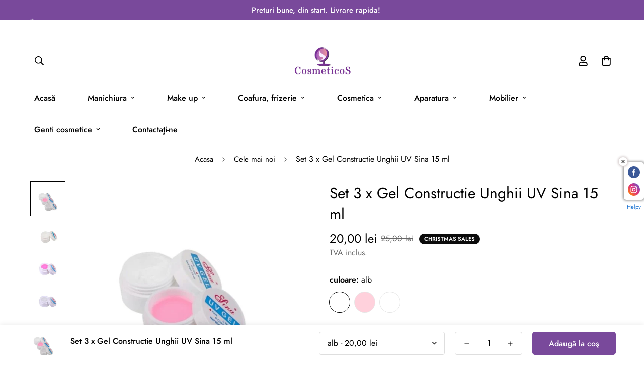

--- FILE ---
content_type: text/css
request_url: https://cosmeticos.ro/cdn/shop/t/7/assets/custom.css?v=164718432104870137141762166420
body_size: -761
content:

.prod__tag.prod__tag-sale {   background-color: #000000;    color: white; }

--- FILE ---
content_type: text/javascript; charset=utf-8
request_url: https://cosmeticos.ro/products/set-3-x-gel-constructie-unghii-uv-sina-15-ml.js
body_size: 298
content:
{"id":8673554301252,"title":"Set 3 x Gel Constructie Unghii UV Sina 15 ml","handle":"set-3-x-gel-constructie-unghii-uv-sina-15-ml","description":"\u003cp data-mce-fragment=\"1\"\u003eSet\u003cstrong data-mce-fragment=\"1\"\u003e Gel UV\u003c\/strong\u003e de constructie autonivelant SINA, special conceput pentru aplicarea unghiilor false. Cu o densitate medie, se poate folosi atat la construit cu sablon cat si la tipsuri.\u003c\/p\u003e\n\u003cp data-mce-fragment=\"1\"\u003eSetul contine:\u003c\/p\u003e\n\u003cp data-mce-fragment=\"1\"\u003e- 1 x Gel uv Alb French (white) Sina, 15 ml\u003c\/p\u003e\n\u003cp data-mce-fragment=\"1\"\u003e- 1 x Gel uv Roz (pink) Sina, 15 ml\u003c\/p\u003e\n\u003cp data-mce-fragment=\"1\"\u003e- 1 x Gel uv Transparent (Clear) Sina, 15 ml\u003c\/p\u003e","published_at":"2023-10-04T14:58:53+03:00","created_at":"2023-10-04T14:58:53+03:00","vendor":"Cosmeticos","type":"","tags":["alb","roz","Sina","transparent"],"price":2000,"price_min":2000,"price_max":2000,"available":true,"price_varies":false,"compare_at_price":2500,"compare_at_price_min":2500,"compare_at_price_max":2500,"compare_at_price_varies":false,"variants":[{"id":47168284492100,"title":"alb","option1":"alb","option2":null,"option3":null,"sku":"cosmeticos214","requires_shipping":true,"taxable":true,"featured_image":{"id":52611562406212,"product_id":8673554301252,"position":2,"created_at":"2023-10-04T14:58:53+03:00","updated_at":"2023-10-04T14:58:57+03:00","alt":null,"width":656,"height":488,"src":"https:\/\/cdn.shopify.com\/s\/files\/1\/0731\/2687\/1364\/files\/gel_uv_3in1_sina_alb_white_french_15ml_3f6f3d2b-444b-4c63-b3fb-127495e0abdf.jpg?v=1696420737","variant_ids":[47168284492100]},"available":true,"name":"Set 3 x Gel Constructie Unghii UV Sina 15 ml - alb","public_title":"alb","options":["alb"],"price":2000,"weight":0,"compare_at_price":2500,"inventory_management":"shopify","barcode":"3713572099279","featured_media":{"alt":null,"id":45427445825860,"position":2,"preview_image":{"aspect_ratio":1.344,"height":488,"width":656,"src":"https:\/\/cdn.shopify.com\/s\/files\/1\/0731\/2687\/1364\/files\/gel_uv_3in1_sina_alb_white_french_15ml_3f6f3d2b-444b-4c63-b3fb-127495e0abdf.jpg?v=1696420737"}},"requires_selling_plan":false,"selling_plan_allocations":[]},{"id":47168284524868,"title":"roz","option1":"roz","option2":null,"option3":null,"sku":"cosmeticos215","requires_shipping":true,"taxable":true,"featured_image":{"id":52611562275140,"product_id":8673554301252,"position":3,"created_at":"2023-10-04T14:58:53+03:00","updated_at":"2023-10-04T14:58:56+03:00","alt":null,"width":725,"height":566,"src":"https:\/\/cdn.shopify.com\/s\/files\/1\/0731\/2687\/1364\/files\/gel_uv_3in1_sina_pink_roz_15ml_50eef963-215b-4351-91b1-aee1a306867f.jpg?v=1696420736","variant_ids":[47168284524868]},"available":true,"name":"Set 3 x Gel Constructie Unghii UV Sina 15 ml - roz","public_title":"roz","options":["roz"],"price":2000,"weight":0,"compare_at_price":2500,"inventory_management":"shopify","barcode":"3713572099262","featured_media":{"alt":null,"id":45427445858628,"position":3,"preview_image":{"aspect_ratio":1.281,"height":566,"width":725,"src":"https:\/\/cdn.shopify.com\/s\/files\/1\/0731\/2687\/1364\/files\/gel_uv_3in1_sina_pink_roz_15ml_50eef963-215b-4351-91b1-aee1a306867f.jpg?v=1696420736"}},"requires_selling_plan":false,"selling_plan_allocations":[]},{"id":47168284557636,"title":"transparent","option1":"transparent","option2":null,"option3":null,"sku":"cosmeticos216","requires_shipping":true,"taxable":true,"featured_image":{"id":52611562340676,"product_id":8673554301252,"position":4,"created_at":"2023-10-04T14:58:53+03:00","updated_at":"2023-10-04T14:58:56+03:00","alt":null,"width":755,"height":593,"src":"https:\/\/cdn.shopify.com\/s\/files\/1\/0731\/2687\/1364\/files\/gel_uv_3in1_sina_clear_transparent_15ml_98195d6b-aab4-4663-9d58-7af891fd1d7f.jpg?v=1696420736","variant_ids":[47168284557636]},"available":true,"name":"Set 3 x Gel Constructie Unghii UV Sina 15 ml - transparent","public_title":"transparent","options":["transparent"],"price":2000,"weight":0,"compare_at_price":2500,"inventory_management":"shopify","barcode":"3713572099255","featured_media":{"alt":null,"id":45427445891396,"position":4,"preview_image":{"aspect_ratio":1.273,"height":593,"width":755,"src":"https:\/\/cdn.shopify.com\/s\/files\/1\/0731\/2687\/1364\/files\/gel_uv_3in1_sina_clear_transparent_15ml_98195d6b-aab4-4663-9d58-7af891fd1d7f.jpg?v=1696420736"}},"requires_selling_plan":false,"selling_plan_allocations":[]}],"images":["\/\/cdn.shopify.com\/s\/files\/1\/0731\/2687\/1364\/files\/gel_uv_3in1_sina_alb_white_pink_roz_clear_transparent_set_15ml.jpg?v=1696420736","\/\/cdn.shopify.com\/s\/files\/1\/0731\/2687\/1364\/files\/gel_uv_3in1_sina_alb_white_french_15ml_3f6f3d2b-444b-4c63-b3fb-127495e0abdf.jpg?v=1696420737","\/\/cdn.shopify.com\/s\/files\/1\/0731\/2687\/1364\/files\/gel_uv_3in1_sina_pink_roz_15ml_50eef963-215b-4351-91b1-aee1a306867f.jpg?v=1696420736","\/\/cdn.shopify.com\/s\/files\/1\/0731\/2687\/1364\/files\/gel_uv_3in1_sina_clear_transparent_15ml_98195d6b-aab4-4663-9d58-7af891fd1d7f.jpg?v=1696420736","\/\/cdn.shopify.com\/s\/files\/1\/0731\/2687\/1364\/files\/gel_uv_3in1_sina_alb_white_pink_roz_clear_transparent_15ml.jpg?v=1696420736"],"featured_image":"\/\/cdn.shopify.com\/s\/files\/1\/0731\/2687\/1364\/files\/gel_uv_3in1_sina_alb_white_pink_roz_clear_transparent_set_15ml.jpg?v=1696420736","options":[{"name":"culoare","position":1,"values":["alb","roz","transparent"]}],"url":"\/products\/set-3-x-gel-constructie-unghii-uv-sina-15-ml","media":[{"alt":null,"id":45427445793092,"position":1,"preview_image":{"aspect_ratio":1.011,"height":635,"width":642,"src":"https:\/\/cdn.shopify.com\/s\/files\/1\/0731\/2687\/1364\/files\/gel_uv_3in1_sina_alb_white_pink_roz_clear_transparent_set_15ml.jpg?v=1696420736"},"aspect_ratio":1.011,"height":635,"media_type":"image","src":"https:\/\/cdn.shopify.com\/s\/files\/1\/0731\/2687\/1364\/files\/gel_uv_3in1_sina_alb_white_pink_roz_clear_transparent_set_15ml.jpg?v=1696420736","width":642},{"alt":null,"id":45427445825860,"position":2,"preview_image":{"aspect_ratio":1.344,"height":488,"width":656,"src":"https:\/\/cdn.shopify.com\/s\/files\/1\/0731\/2687\/1364\/files\/gel_uv_3in1_sina_alb_white_french_15ml_3f6f3d2b-444b-4c63-b3fb-127495e0abdf.jpg?v=1696420737"},"aspect_ratio":1.344,"height":488,"media_type":"image","src":"https:\/\/cdn.shopify.com\/s\/files\/1\/0731\/2687\/1364\/files\/gel_uv_3in1_sina_alb_white_french_15ml_3f6f3d2b-444b-4c63-b3fb-127495e0abdf.jpg?v=1696420737","width":656},{"alt":null,"id":45427445858628,"position":3,"preview_image":{"aspect_ratio":1.281,"height":566,"width":725,"src":"https:\/\/cdn.shopify.com\/s\/files\/1\/0731\/2687\/1364\/files\/gel_uv_3in1_sina_pink_roz_15ml_50eef963-215b-4351-91b1-aee1a306867f.jpg?v=1696420736"},"aspect_ratio":1.281,"height":566,"media_type":"image","src":"https:\/\/cdn.shopify.com\/s\/files\/1\/0731\/2687\/1364\/files\/gel_uv_3in1_sina_pink_roz_15ml_50eef963-215b-4351-91b1-aee1a306867f.jpg?v=1696420736","width":725},{"alt":null,"id":45427445891396,"position":4,"preview_image":{"aspect_ratio":1.273,"height":593,"width":755,"src":"https:\/\/cdn.shopify.com\/s\/files\/1\/0731\/2687\/1364\/files\/gel_uv_3in1_sina_clear_transparent_15ml_98195d6b-aab4-4663-9d58-7af891fd1d7f.jpg?v=1696420736"},"aspect_ratio":1.273,"height":593,"media_type":"image","src":"https:\/\/cdn.shopify.com\/s\/files\/1\/0731\/2687\/1364\/files\/gel_uv_3in1_sina_clear_transparent_15ml_98195d6b-aab4-4663-9d58-7af891fd1d7f.jpg?v=1696420736","width":755},{"alt":null,"id":45427445924164,"position":5,"preview_image":{"aspect_ratio":1.421,"height":484,"width":688,"src":"https:\/\/cdn.shopify.com\/s\/files\/1\/0731\/2687\/1364\/files\/gel_uv_3in1_sina_alb_white_pink_roz_clear_transparent_15ml.jpg?v=1696420736"},"aspect_ratio":1.421,"height":484,"media_type":"image","src":"https:\/\/cdn.shopify.com\/s\/files\/1\/0731\/2687\/1364\/files\/gel_uv_3in1_sina_alb_white_pink_roz_clear_transparent_15ml.jpg?v=1696420736","width":688}],"requires_selling_plan":false,"selling_plan_groups":[]}

--- FILE ---
content_type: text/javascript
request_url: https://cosmeticos.ro/cdn/shop/t/7/assets/variant-picker.min.js?v=39784514654810805801762166790
body_size: 4720
content:
!(function () {
  "use strict";
  function t(e) {
    return (
      (t =
        "function" == typeof Symbol && "symbol" == typeof Symbol.iterator
          ? function (t) {
              return typeof t;
            }
          : function (t) {
              return t &&
                "function" == typeof Symbol &&
                t.constructor === Symbol &&
                t !== Symbol.prototype
                ? "symbol"
                : typeof t;
            }),
      t(e)
    );
  }
  function e(e) {
    var i = (function (e, i) {
      if ("object" !== t(e) || null === e) return e;
      var a = e[Symbol.toPrimitive];
      if (void 0 !== a) {
        var r = a.call(e, i || "default");
        if ("object" !== t(r)) return r;
        throw new TypeError("@@toPrimitive must return a primitive value.");
      }
      return ("string" === i ? String : Number)(e);
    })(e, "string");
    return "symbol" === t(i) ? i : String(i);
  }
  function i(t, i, a) {
    return (
      (i = e(i)) in t
        ? Object.defineProperty(t, i, {
            value: a,
            enumerable: !0,
            configurable: !0,
            writable: !0,
          })
        : (t[i] = a),
      t
    );
  }
  function a(t, e) {
    return (
      r(t),
      (function (t) {
        if (Array.isArray(t) && "object" == typeof t[0])
          throw new Error(t + "is not a valid array of options.");
      })(e),
      t.variants.filter(function (t) {
        return e.every(function (e, i) {
          return t.options[i] === e;
        });
      })[0] || null
    );
  }
  function r(t) {
    if ("object" != typeof t) throw new TypeError(t + " is not an object.");
    if (0 === Object.keys(t).length && t.constructor === Object)
      throw new Error(t + " is empty.");
  }
  function s(t, e) {
    if (null === e) return t;
    if ("master" === e) return n(t);
    const i = t.match(/\.(jpg|jpeg|gif|png|bmp|bitmap|tiff|tif)(\?v=\d+)?$/i);
    if (i) {
      const a = t.split(i[0]),
        r = i[0];
      return n(`${a[0]}_${e}${r}`);
    }
    return null;
  }
  function n(t) {
    return t.replace(/http(s)?:/, "");
  }
  if (!customElements.get("variant-picker")) {
    class t extends HTMLElement {
      constructor() {
        super(),
          i(this, "_getBaseUnit", () =>
            1 === this.currentVariant.unit_price_measurement.reference_value
              ? this.currentVariant.unit_price_measurement.reference_unit
              : this.currentVariant.unit_price_measurement.reference_value +
                this.currentVariant.unit_price_measurement.reference_unit
          ),
          i(this, "hideSoldOutAndUnavailableOptions", () => {
            const t = "variant-picker__option--soldout",
              e = "variant-picker__option--unavailable",
              i = this.currentVariant,
              { optionNodes: r } = this.domNodes,
              {
                productData: s,
                productData: {
                  variants: n,
                  options: { length: o },
                },
              } = this;
            r.forEach((r) => {
              const { optionPosition: d, value: l } = r.dataset,
                u = Number(d),
                c = "OPTION" === r.tagName;
              let h = [];
              if (u === o) {
                const t = Array.from(i.options);
                (t[o - 1] = l), h.push(a(s, t));
              } else
                h = n.filter(
                  (t) =>
                    t.options[u - 1] === l &&
                    t.options[u - 2] === i["option" + (u - 1)]
                );
              if (((h = h.filter(Boolean)), h.length)) {
                r.classList.remove(e), c && r.removeAttribute("disabled");
                const i = h.every((t) => !1 === t.available) ? "add" : "remove";
                r.classList[i](t);
              } else
                r.classList.add(e), c && r.setAttribute("disabled", "true");
            });
          }),
          (this.selectors = {
            container: "[data-variant-picker]",
            productInfo: ".sf-prod__info",
            error: ".prod__form-error",
            variantIdInput: '[name="id"]',
            pickerFields: ["[data-picker-field]"],
            optionNodes: [".variant-picker__option"],
            productSku: "[data-variant-sku]",
            productAvailability: "[data-availability]",
            shareUrlInput: "[data-share-url]",
            stockCountdown: ".prod__stock-countdown",
          }),
          (this.container = this.closest(this.selectors.container)),
          (this.productInfo = this.closest(this.selectors.productInfo)),
          (this.domNodes = queryDomNodes(this.selectors, this.productInfo)),
          this.setupData();
      }
      async setupData() {
        var t, e;
        let i = (window._themeProducts || {})[this.container.dataset.productId];
        (this.productId = this.container.dataset.productId),
          (this.sectionId = this.container.dataset.section),
          (this.productUrl = this.container.dataset.productUrl),
          (this.productHandle = this.container.dataset.productHandle),
          (this.section = this.container.closest(
            `[data-section-id="${this.sectionId}"]`
          )),
          (this.variantData = this.getVariantData()),
          (this.productData = Object.assign(await this.getProductJson(), i)),
          (this.enableVariantGroupImages =
            "true" === this.container.dataset.enableVariantGroupImages),
          this.enableVariantGroupImages &&
            (this.variantGroupImages = this.getVariantGroupImageData());
        const a =
          null === (t = this.section) || void 0 === t
            ? void 0
            : t.querySelector(this.selectors.variantIdInput).value;
        (this.currentVariant = this.productData.variants.find(
          (t) => t.id === Number(a)
        )),
          (this.productData.current_variant_id =
            null === (e = this.currentVariant) || void 0 === e ? void 0 : e.id),
          (this.productData.initialVariant = this.currentVariant),
          this.currentVariant &&
            (this.getDataImageVariant(this.currentVariant.id),
            this.hideSoldOutAndUnavailableOptions(),
            this.updateStockCountdownByVariant(this.currentVariant),
            this.updateButton(!this.currentVariant.available, "", !1)),
          (this.check = setInterval(() => {
            var t;
            ((this.mediaGallery =
              this.section.querySelectorAll("media-gallery")),
            this.mediaGallery) &&
              (clearInterval(this.check),
              null === (t = this.mediaGallery) ||
                void 0 === t ||
                t.forEach((t) => {
                  if ("none" !== window.getComputedStyle(t).display) {
                    var e, i, a;
                    if (
                      ((this.layout = t.layout),
                      (this.media = t),
                      "slider" === t.mediaMode)
                    )
                      (this.slides =
                        null === (i = t.slider) || void 0 === i
                          ? void 0
                          : i.slides),
                        (this.slidesNav =
                          null === (a = t.navSlider) || void 0 === a
                            ? void 0
                            : a.slides);
                    else
                      this.mediaItems = t.querySelectorAll(
                        ".sf-prod-media-item"
                      );
                    this.enableVariantGroupImages &&
                      null !== (e = this.variantGroupImages) &&
                      void 0 !== e &&
                      e.enable &&
                      this.updateMedia();
                  }
                }));
          }, 100)),
          this.initOptionSwatches(),
          this.addEventListener("change", this.onVariantChange);
      }
      onVariantChange() {
      this.getSelectedOptions();
      this.getSelectedVariant();
    //   this.updateButton(true, "", false);
      this.updatePickupAvailability();
      this.removeErrorMessage();
      if (!this.currentVariant) {
        // this.updateButton(true, "", true);
        this.setUnavailable();
      } else {
        this.getDataImageVariant(this.currentVariant.id);
        this.updateMedia();
        this.updateBrowserHistory();
        this.updateVariantInput();
        this.updateProductMeta();
        this.updatePrice();
        this.updateButton(!this.currentVariant.available, window.MinimogStrings.soldOut);
        this.hideSoldOutAndUnavailableOptions();
        this.updateStockCountdownByVariant(this.currentVariant);
      }
      window.MinimogEvents.emit(`${this.productId}__VARIANT_CHANGE`, this.currentVariant, this);
    }
      getDataImageVariant(t) {
        var e, i;
        this.variantGroupImages &&
          this.variantGroupImages.enable &&
          (this.currentVariantMedia =
            null === (e = this.variantGroupImages) ||
            void 0 === e ||
            null === (i = e.mapping.find((e) => Number(e.id) === t)) ||
            void 0 === i
              ? void 0
              : i.media);
      }
      getProductJson() {
        return fetch(this.productUrl + ".js").then(function (t) {
          return t.json();
        });
      }
      getSelectedVariant() {
        let t = a(this.productData, this.options),
          e = [...this.options];
        var i;
        t ||
          (e.pop(),
          (t = a(this.productData, e)),
          t || (e.pop(), (t = a(this.productData, e))),
          (this.options = [
            ...(null === (i = t) || void 0 === i ? void 0 : i.options),
          ]),
          this.updateSelectedOptions());
        this.currentVariant = t;
      }
      getSelectedOptions() {
        const t = Array.from(this.querySelectorAll("[data-picker-field]"));
        this.options = t.map((t) => {
          var e, i;
          return "radio" === t.dataset.pickerField
            ? null ===
                (e = Array.from(t.querySelectorAll("input")).find(
                  (t) => t.checked
                )) || void 0 === e
              ? void 0
              : e.value
            : null === (i = t.querySelector("select")) || void 0 === i
            ? void 0
            : i.value;
        });
      }
      updateSelectedOptions() {
        this.domNodes.pickerFields.forEach((t, e) => {
          if (t.dataset.selectedValue !== this.options[e]) {
            const i = t.querySelector(`input[value="${this.options[e]}"]`);
            i && ((i.checked = !0), t.updateSelectedValue());
          }
        });
      }
      updateMedia() {
        var t, e, i;
        if (!this.currentVariant) return;
        let a = [],
          r = [],
          s = 0,
          n = 0,
          o = 0,
          d = 0;
        if (this.variantGroupImages && this.variantGroupImages.enable)
          if ("slider" === this.media.mediaMode) {
            var l, u, c, h, p, v, m, f, y, g;
            null === (l = this.slides) ||
              void 0 === l ||
              l.forEach((t) => {
                var e;
                const i =
                  null === (e = t.querySelector("[data-media-id]")) ||
                  void 0 === e
                    ? void 0
                    : e.dataset.mediaId;
                this.currentVariantMedia.length > 0
                  ? (this.currentVariantMedia.includes(i) &&
                      ((t.dataset.swiperSlideIndex = s++),
                      (t.dataset.index = n++),
                      "0" === t.dataset.swiperSlideIndex &&
                        t.classList.add("swiper-slide-active"),
                      a.push(t)),
                    t.classList.contains("media-type-image") ||
                      ((t.dataset.swiperSlideIndex = s++),
                      (t.dataset.index = n++),
                      a.push(t)))
                  : ((t.dataset.swiperSlideIndex = s++),
                    (t.dataset.index = n++),
                    a.push(t));
              }),
              null === (u = this.media.slider) ||
                void 0 === u ||
                u.removeAllSlides(),
              null === (c = this.media.slider) ||
                void 0 === c ||
                c.appendSlide(a),
              null === (h = this.media.slider) ||
                void 0 === h ||
                h.slideToLoop(0),
              null === (p = this.media) ||
                void 0 === p ||
                p.handleSlideChange(),
              null === (v = this.slidesNav) ||
                void 0 === v ||
                v.forEach((t) => {
                  var e;
                  const i =
                    null === (e = t.querySelector("[data-media-id]")) ||
                    void 0 === e
                      ? void 0
                      : e.dataset.mediaId;
                  this.currentVariantMedia.length > 0
                    ? (this.currentVariantMedia.includes(i) &&
                        ((t.dataset.swiperSlideIndex = o++),
                        (t.dataset.index = d++),
                        "0" === t.dataset.swiperSlideIndex &&
                          t.classList.add("swiper-slide-thumb-active"),
                        r.push(t)),
                      t.classList.contains("media-type-image") ||
                        ((t.dataset.swiperSlideIndex = o++),
                        (t.dataset.index = d++),
                        r.push(t)))
                    : ((t.dataset.swiperSlideIndex = o++),
                      (t.dataset.index = d++),
                      t.classList.remove("swiper-slide-thumb-active"),
                      "0" === t.dataset.swiperSlideIndex &&
                        t.classList.add("swiper-slide-thumb-active"),
                      r.push(t));
                }),
              null === (m = this.media.navSlider) ||
                void 0 === m ||
                m.removeAllSlides(),
              null === (f = this.media.navSlider) ||
                void 0 === f ||
                f.appendSlide(r),
              null === (y = this.media.navSlider) ||
                void 0 === y ||
                y.slideToLoop(0),
              null === (g = this.media) ||
                void 0 === g ||
                g.removeAttribute("data-media-loading"),
              (this.media.firstElementChild.style.opacity = 1);
          } else {
            var S, b;
            let t = 0;
            const e =
              null === (S = this.media) || void 0 === S
                ? void 0
                : S.querySelector(".sf__product-media-lists");
            null === (b = this.mediaItems) ||
              void 0 === b ||
              b.forEach((i) => {
                var r;
                const s =
                  null === (r = i.querySelector("[data-media-id]")) ||
                  void 0 === r
                    ? void 0
                    : r.dataset.mediaId;
                this.currentVariantMedia.length > 0
                  ? (this.currentVariantMedia.includes(s) &&
                      ((i.dataset.index = t++), a.push(i)),
                    i.classList.contains("media-type-image") ||
                      ((i.dataset.index = t++), a.push(i)))
                  : ((i.dataset.index = t++), a.push(i)),
                  (e.innerHTML = ""),
                  a.forEach((t) => {
                    if ("layout-2" == this.layout) {
                      t.classList.remove("col-span-2");
                      0 == t.dataset.index % 3 && t.classList.add("col-span-2");
                    }
                    e.append(t);
                  });
              }),
              this.media.removeAttribute("data-media-loading"),
              (this.media.firstElementChild.style.opacity = 1);
          }
        else {
          var V, I, w;
          parseInt(
            null == this ||
              null === (V = this.media) ||
              void 0 === V ||
              null === (I = V.dataset) ||
              void 0 === I
              ? void 0
              : I.mediaSize
          ) > 0 &&
            (null === (w = this.media) ||
              void 0 === w ||
              w.setActiveMedia(this.currentVariant));
        }
        let _ = [];
        var k, E;
        (null === (t = this.currentVariantMedia) || void 0 === t
          ? void 0
          : t.length) > 0
          ? (this.currentVariantMedia.forEach((t) => {
              var e, i;
              _.push(
                null === (e = this.media) ||
                  void 0 === e ||
                  null === (i = e.productData) ||
                  void 0 === i
                  ? void 0
                  : i.media.find((e) => e.id === Number(t))
              );
            }),
            null === (k = this.media) ||
              void 0 === k ||
              null === (E = k.productData) ||
              void 0 === E ||
              E.media.forEach((t) => {
                "image" !== t.media_type && _.push(t);
              }))
          : this.media &&
            this.media.productData &&
            (_ = this.media.productData.media);
        null === (e = this.media) ||
          void 0 === e ||
          e.initLightbox(_.sort((t, e) => t.position - e.position)),
          null === (i = this.media) || void 0 === i || i.addEventToMainMedias();
      }
      updateBrowserHistory() {
        this.currentVariant &&
          "false" !== this.dataset.updateUrl &&
          window.history.replaceState(
            {},
            "",
            `${this.productUrl}?variant=${this.currentVariant.id}`
          );
      }
      updateVariantInput() {
        document
          .querySelectorAll(
            `#product-form-${this.sectionId}, #product-form-installment`
          )
          .forEach((t) => {
            const e = t.querySelector(this.selectors.variantIdInput);
            (e.value = this.currentVariant.id),
              e.dispatchEvent(new Event("change", { bubbles: !0 }));
          });
      }
      updatePickupAvailability() {
        var t;
        const e =
          null === (t = this.section) || void 0 === t
            ? void 0
            : t.querySelector("pickup-availability");
        e &&
          (this.currentVariant && this.currentVariant.available
            ? e.fetchAvailability(this.currentVariant.id)
            : (e.removeAttribute("available"), (e.innerHTML = "")));
      }
      removeErrorMessage() {
        const t = this.closest("section");
        if (!t) return;
        const e = t.querySelector("product-form");
        e && e.handleErrorMessage();
      }
      updatePrice() {
        const t = "f-price--on-sale",
          e = "f-price--sold-out",
          i = window.MinimogSettings.money_format,
          {
            priceWrapper: a,
            salePrice: r,
            unitPrice: s,
            compareAtPrice: n,
            saleBadge: o,
            saleAmount: d,
          } = queryDomNodes(
            {
              priceWrapper: ".f-price",
              salePrice: ".f-price-item--sale",
              compareAtPrice: [".f-price-item--regular"],
              unitPrice: ".f-price__unit",
              saleBadge: ".f-price__badge-sale",
              saleAmount: "[data-saved-price]",
            },
            this.productInfo
          ),
          {
            compare_at_price: l,
            price: u,
            unit_price_measurement: c,
          } = this.currentVariant,
          h = l && l > u,
          p = !this.currentVariant.available;
        if (
          (h
            ? null == a || a.classList.add(t)
            : null == a || a.classList.remove(t),
          p
            ? null == a || a.classList.add(e)
            : null == a || a.classList.remove(e),
          a && a.classList.remove("visibility-hidden"),
          r && (r.innerHTML = formatMoney(u, i)),
          null != n && n.length && l > u
            ? n.forEach((t) => (t.innerHTML = formatMoney(l, i)))
            : n.forEach((t) => (t.innerHTML = formatMoney(u, i))),
          o && l > u)
        ) {
          let t;
          const e = (100 * (l - u)) / l;
          (t = Math.round(e) + "%"), (d.textContent = t);
        }
        if (c && s) {
          s.classList.remove("f-hidden");
          const t = `<span>${formatMoney(
            this.currentVariant.unit_price,
            i
          )}</span>/<span data-unit-price-base-unit>${this._getBaseUnit()}</span>`;
          s.innerHTML = t;
        } else null == s || s.classList.add("f-hidden");
      }
      updateButton() {
        let t =
            !(arguments.length > 0 && void 0 !== arguments[0]) || arguments[0],
          e = arguments.length > 1 ? arguments[1] : void 0;
        const i = document.querySelectorAll(`.product-form-${this.sectionId}`);
        i &&
          i.forEach((i) => {
            const a = i.querySelector('[name="add"]'),
              r = i.querySelector(".prod__dynamic_checkout"),
              s = i.querySelector('[name="add"] > span.atc-text'),
              n = i.dataset.preorder;
            var o, d, l, u;
            a &&
              (t
                ? (a.setAttribute("disabled", "disabled"),
                  a.classList.add("disabled"),
                  null == r ||
                    null === (o = r.classList) ||
                    void 0 === o ||
                    null === (d = o.add) ||
                    void 0 === d ||
                    d.call(o, "disabled"),
                  e && (s.textContent = e))
                : (a.removeAttribute("disabled"),
                  a.classList.remove("disabled"),
                  null == r ||
                    null === (l = r.classList) ||
                    void 0 === l ||
                    null === (u = l.remove) ||
                    void 0 === u ||
                    u.call(l, "disabled"),
                  (s.textContent =
                    "true" === n
                      ? window.MinimogStrings.preorder
                      : window.MinimogStrings.addToCart)));
          });
      }
      updateProductMeta() {
        var t, e;
        const { available: i, sku: a, noSku: r } = this.currentVariant,
          { inStock: s, outOfStock: n } = window.MinimogStrings,
          o =
            null === (t = this.section) || void 0 === t
              ? void 0
              : t.querySelector(this.selectors.productAvailability),
          d =
            null === (e = this.section) || void 0 === e
              ? void 0
              : e.querySelector(this.selectors.productSku);
        if ((d && (d.textContent = a || r), o)) {
          const t = i ? "remove" : "add";
          (o.innerText = i ? s : n),
            o.classList[t]("prod__availability--outofstock");
        }
      }
      setUnavailable() {
        const t = document.getElementById(`product-form-${this.sectionId}`),
          e = t.querySelector('[name="add"]'),
          i = t.querySelector('[name="add"] > span.atc-text'),
          a = this.section.querySelector(".f-price");
        e &&
          ((i.textContent = window.MinimogStrings.unavailable),
          a && a.classList.add("visibility-hidden"));
      }
      updateStockCountdownByVariant(t) {
        const { stockCountdown: e } = this.domNodes;
        if (e) {
          var i, a;
          const r = t.available ? "remove" : "add";
          if (
            (null == e ||
              null === (i = e.classList) ||
              void 0 === i ||
              null === (a = i[r]) ||
              void 0 === a ||
              a.call(i, "hidden"),
            "use_quantity" === e.dataset.countdownType)
          ) {
            const i = e.querySelector("[data-countdown-number]");
            i &&
              (i.textContent =
                t.inventory_quantity > 0
                  ? t.inventory_quantity
                  : t.id.toString().split("")[13] - -1);
          }
        }
      }
      getVariantData() {
        return (
          (this.variantData =
            this.variantData ||
            JSON.parse(
              this.container.querySelector(
                '#productVariants[type="application/json"]'
              ).textContent
            )),
          this.variantData
        );
      }
      getVariantGroupImageData() {
        return (
          (this.variantGroupImages =
            this.variantGroupImages ||
            JSON.parse(
              this.container.querySelector(
                '#variantGroup[type="application/json"]'
              ).textContent
            )),
          this.variantGroupImages
        );
      }
      initOptionSwatches() {
        const { _colorSwatches: t = [], _imageSwatches: e = [] } =
          window.MinimogSettings;
        this.domNodes.optionNodes.forEach((i) => {
          var a, r, n, o, d;
          const {
              optionType: l,
              optionPosition: u,
              value: c,
            } = null == i ? void 0 : i.dataset,
            h = null == c ? void 0 : c.toLowerCase(),
            p = this.variantData.find((t) => t[`option${u}`] === c),
            v =
              null != p &&
              null !== (a = p.featured_image) &&
              void 0 !== a &&
              a.src
                ? s(
                    null == p || null === (r = p.featured_image) || void 0 === r
                      ? void 0
                      : r.src,
                    "100x"
                  )
                : "",
            m =
              null === (n = e.find((t) => t.key === h)) || void 0 === n
                ? void 0
                : n.value,
            f =
              null === (o = t.find((t) => t.key === h)) || void 0 === o
                ? void 0
                : o.value;
          switch (
            ((v || m) &&
              (null === (d = i.querySelector("label")) ||
                void 0 === d ||
                d.classList.add("has-bg-img")),
            l)
          ) {
            case "default":
              i.querySelector("label").style.backgroundImage = `url(${
                m || v || ""
              })`;
              break;
            case "image":
              i.querySelector("label").style.backgroundImage = `url(${
                v || m || ""
              })`;
              break;
            case "color":
              (i.querySelector("label").style.backgroundColor = f || h),
                m &&
                  (i.querySelector(
                    "label"
                  ).style.backgroundImage = `url(${m})`);
          }
        });
      }
    }
    customElements.define("variant-picker", t);
  }
  if (!customElements.get("variant-button")) {
    class t extends HTMLElement {
      constructor() {
        super(),
          (this.selectedSpan = this.querySelector(".selected-value")),
          this.addEventListener("change", this.updateSelectedValue);
      }
      updateSelectedValue() {
        (this.value = Array.from(this.querySelectorAll("input")).find(
          (t) => t.checked
        ).value),
          this.setAttribute("data-selected-value", this.value),
          this.selectedSpan && (this.selectedSpan.textContent = this.value);
      }
    }
    if (
      (customElements.define("variant-button", t),
      !customElements.get("variant-select"))
    ) {
      class e extends t {
        constructor() {
          super();
        }
        updateSelectedValue() {
          (this.value = this.querySelector("select").value),
            this.setAttribute("data-selected-value", this.value),
            this.selectedSpan && (this.selectedSpan.textContent = this.value);
        }
      }
      customElements.define("variant-select", e);
    }
    if (!customElements.get("variant-image")) {
      class e extends t {
        constructor() {
          super();
        }
      }
      customElements.define("variant-image", e);
    }
    if (!customElements.get("variant-color")) {
      class e extends t {
        constructor() {
          super();
        }
      }
      customElements.define("variant-color", e);
    }
  }
})();


--- FILE ---
content_type: text/javascript; charset=utf-8
request_url: https://cosmeticos.ro/products/set-3-x-gel-constructie-unghii-uv-sina-15-ml.js
body_size: 906
content:
{"id":8673554301252,"title":"Set 3 x Gel Constructie Unghii UV Sina 15 ml","handle":"set-3-x-gel-constructie-unghii-uv-sina-15-ml","description":"\u003cp data-mce-fragment=\"1\"\u003eSet\u003cstrong data-mce-fragment=\"1\"\u003e Gel UV\u003c\/strong\u003e de constructie autonivelant SINA, special conceput pentru aplicarea unghiilor false. Cu o densitate medie, se poate folosi atat la construit cu sablon cat si la tipsuri.\u003c\/p\u003e\n\u003cp data-mce-fragment=\"1\"\u003eSetul contine:\u003c\/p\u003e\n\u003cp data-mce-fragment=\"1\"\u003e- 1 x Gel uv Alb French (white) Sina, 15 ml\u003c\/p\u003e\n\u003cp data-mce-fragment=\"1\"\u003e- 1 x Gel uv Roz (pink) Sina, 15 ml\u003c\/p\u003e\n\u003cp data-mce-fragment=\"1\"\u003e- 1 x Gel uv Transparent (Clear) Sina, 15 ml\u003c\/p\u003e","published_at":"2023-10-04T14:58:53+03:00","created_at":"2023-10-04T14:58:53+03:00","vendor":"Cosmeticos","type":"","tags":["alb","roz","Sina","transparent"],"price":2000,"price_min":2000,"price_max":2000,"available":true,"price_varies":false,"compare_at_price":2500,"compare_at_price_min":2500,"compare_at_price_max":2500,"compare_at_price_varies":false,"variants":[{"id":47168284492100,"title":"alb","option1":"alb","option2":null,"option3":null,"sku":"cosmeticos214","requires_shipping":true,"taxable":true,"featured_image":{"id":52611562406212,"product_id":8673554301252,"position":2,"created_at":"2023-10-04T14:58:53+03:00","updated_at":"2023-10-04T14:58:57+03:00","alt":null,"width":656,"height":488,"src":"https:\/\/cdn.shopify.com\/s\/files\/1\/0731\/2687\/1364\/files\/gel_uv_3in1_sina_alb_white_french_15ml_3f6f3d2b-444b-4c63-b3fb-127495e0abdf.jpg?v=1696420737","variant_ids":[47168284492100]},"available":true,"name":"Set 3 x Gel Constructie Unghii UV Sina 15 ml - alb","public_title":"alb","options":["alb"],"price":2000,"weight":0,"compare_at_price":2500,"inventory_management":"shopify","barcode":"3713572099279","featured_media":{"alt":null,"id":45427445825860,"position":2,"preview_image":{"aspect_ratio":1.344,"height":488,"width":656,"src":"https:\/\/cdn.shopify.com\/s\/files\/1\/0731\/2687\/1364\/files\/gel_uv_3in1_sina_alb_white_french_15ml_3f6f3d2b-444b-4c63-b3fb-127495e0abdf.jpg?v=1696420737"}},"requires_selling_plan":false,"selling_plan_allocations":[]},{"id":47168284524868,"title":"roz","option1":"roz","option2":null,"option3":null,"sku":"cosmeticos215","requires_shipping":true,"taxable":true,"featured_image":{"id":52611562275140,"product_id":8673554301252,"position":3,"created_at":"2023-10-04T14:58:53+03:00","updated_at":"2023-10-04T14:58:56+03:00","alt":null,"width":725,"height":566,"src":"https:\/\/cdn.shopify.com\/s\/files\/1\/0731\/2687\/1364\/files\/gel_uv_3in1_sina_pink_roz_15ml_50eef963-215b-4351-91b1-aee1a306867f.jpg?v=1696420736","variant_ids":[47168284524868]},"available":true,"name":"Set 3 x Gel Constructie Unghii UV Sina 15 ml - roz","public_title":"roz","options":["roz"],"price":2000,"weight":0,"compare_at_price":2500,"inventory_management":"shopify","barcode":"3713572099262","featured_media":{"alt":null,"id":45427445858628,"position":3,"preview_image":{"aspect_ratio":1.281,"height":566,"width":725,"src":"https:\/\/cdn.shopify.com\/s\/files\/1\/0731\/2687\/1364\/files\/gel_uv_3in1_sina_pink_roz_15ml_50eef963-215b-4351-91b1-aee1a306867f.jpg?v=1696420736"}},"requires_selling_plan":false,"selling_plan_allocations":[]},{"id":47168284557636,"title":"transparent","option1":"transparent","option2":null,"option3":null,"sku":"cosmeticos216","requires_shipping":true,"taxable":true,"featured_image":{"id":52611562340676,"product_id":8673554301252,"position":4,"created_at":"2023-10-04T14:58:53+03:00","updated_at":"2023-10-04T14:58:56+03:00","alt":null,"width":755,"height":593,"src":"https:\/\/cdn.shopify.com\/s\/files\/1\/0731\/2687\/1364\/files\/gel_uv_3in1_sina_clear_transparent_15ml_98195d6b-aab4-4663-9d58-7af891fd1d7f.jpg?v=1696420736","variant_ids":[47168284557636]},"available":true,"name":"Set 3 x Gel Constructie Unghii UV Sina 15 ml - transparent","public_title":"transparent","options":["transparent"],"price":2000,"weight":0,"compare_at_price":2500,"inventory_management":"shopify","barcode":"3713572099255","featured_media":{"alt":null,"id":45427445891396,"position":4,"preview_image":{"aspect_ratio":1.273,"height":593,"width":755,"src":"https:\/\/cdn.shopify.com\/s\/files\/1\/0731\/2687\/1364\/files\/gel_uv_3in1_sina_clear_transparent_15ml_98195d6b-aab4-4663-9d58-7af891fd1d7f.jpg?v=1696420736"}},"requires_selling_plan":false,"selling_plan_allocations":[]}],"images":["\/\/cdn.shopify.com\/s\/files\/1\/0731\/2687\/1364\/files\/gel_uv_3in1_sina_alb_white_pink_roz_clear_transparent_set_15ml.jpg?v=1696420736","\/\/cdn.shopify.com\/s\/files\/1\/0731\/2687\/1364\/files\/gel_uv_3in1_sina_alb_white_french_15ml_3f6f3d2b-444b-4c63-b3fb-127495e0abdf.jpg?v=1696420737","\/\/cdn.shopify.com\/s\/files\/1\/0731\/2687\/1364\/files\/gel_uv_3in1_sina_pink_roz_15ml_50eef963-215b-4351-91b1-aee1a306867f.jpg?v=1696420736","\/\/cdn.shopify.com\/s\/files\/1\/0731\/2687\/1364\/files\/gel_uv_3in1_sina_clear_transparent_15ml_98195d6b-aab4-4663-9d58-7af891fd1d7f.jpg?v=1696420736","\/\/cdn.shopify.com\/s\/files\/1\/0731\/2687\/1364\/files\/gel_uv_3in1_sina_alb_white_pink_roz_clear_transparent_15ml.jpg?v=1696420736"],"featured_image":"\/\/cdn.shopify.com\/s\/files\/1\/0731\/2687\/1364\/files\/gel_uv_3in1_sina_alb_white_pink_roz_clear_transparent_set_15ml.jpg?v=1696420736","options":[{"name":"culoare","position":1,"values":["alb","roz","transparent"]}],"url":"\/products\/set-3-x-gel-constructie-unghii-uv-sina-15-ml","media":[{"alt":null,"id":45427445793092,"position":1,"preview_image":{"aspect_ratio":1.011,"height":635,"width":642,"src":"https:\/\/cdn.shopify.com\/s\/files\/1\/0731\/2687\/1364\/files\/gel_uv_3in1_sina_alb_white_pink_roz_clear_transparent_set_15ml.jpg?v=1696420736"},"aspect_ratio":1.011,"height":635,"media_type":"image","src":"https:\/\/cdn.shopify.com\/s\/files\/1\/0731\/2687\/1364\/files\/gel_uv_3in1_sina_alb_white_pink_roz_clear_transparent_set_15ml.jpg?v=1696420736","width":642},{"alt":null,"id":45427445825860,"position":2,"preview_image":{"aspect_ratio":1.344,"height":488,"width":656,"src":"https:\/\/cdn.shopify.com\/s\/files\/1\/0731\/2687\/1364\/files\/gel_uv_3in1_sina_alb_white_french_15ml_3f6f3d2b-444b-4c63-b3fb-127495e0abdf.jpg?v=1696420737"},"aspect_ratio":1.344,"height":488,"media_type":"image","src":"https:\/\/cdn.shopify.com\/s\/files\/1\/0731\/2687\/1364\/files\/gel_uv_3in1_sina_alb_white_french_15ml_3f6f3d2b-444b-4c63-b3fb-127495e0abdf.jpg?v=1696420737","width":656},{"alt":null,"id":45427445858628,"position":3,"preview_image":{"aspect_ratio":1.281,"height":566,"width":725,"src":"https:\/\/cdn.shopify.com\/s\/files\/1\/0731\/2687\/1364\/files\/gel_uv_3in1_sina_pink_roz_15ml_50eef963-215b-4351-91b1-aee1a306867f.jpg?v=1696420736"},"aspect_ratio":1.281,"height":566,"media_type":"image","src":"https:\/\/cdn.shopify.com\/s\/files\/1\/0731\/2687\/1364\/files\/gel_uv_3in1_sina_pink_roz_15ml_50eef963-215b-4351-91b1-aee1a306867f.jpg?v=1696420736","width":725},{"alt":null,"id":45427445891396,"position":4,"preview_image":{"aspect_ratio":1.273,"height":593,"width":755,"src":"https:\/\/cdn.shopify.com\/s\/files\/1\/0731\/2687\/1364\/files\/gel_uv_3in1_sina_clear_transparent_15ml_98195d6b-aab4-4663-9d58-7af891fd1d7f.jpg?v=1696420736"},"aspect_ratio":1.273,"height":593,"media_type":"image","src":"https:\/\/cdn.shopify.com\/s\/files\/1\/0731\/2687\/1364\/files\/gel_uv_3in1_sina_clear_transparent_15ml_98195d6b-aab4-4663-9d58-7af891fd1d7f.jpg?v=1696420736","width":755},{"alt":null,"id":45427445924164,"position":5,"preview_image":{"aspect_ratio":1.421,"height":484,"width":688,"src":"https:\/\/cdn.shopify.com\/s\/files\/1\/0731\/2687\/1364\/files\/gel_uv_3in1_sina_alb_white_pink_roz_clear_transparent_15ml.jpg?v=1696420736"},"aspect_ratio":1.421,"height":484,"media_type":"image","src":"https:\/\/cdn.shopify.com\/s\/files\/1\/0731\/2687\/1364\/files\/gel_uv_3in1_sina_alb_white_pink_roz_clear_transparent_15ml.jpg?v=1696420736","width":688}],"requires_selling_plan":false,"selling_plan_groups":[]}

--- FILE ---
content_type: text/javascript; charset=utf-8
request_url: https://cosmeticos.ro/products/set-3-x-gel-constructie-unghii-uv-sina-15-ml.js
body_size: 263
content:
{"id":8673554301252,"title":"Set 3 x Gel Constructie Unghii UV Sina 15 ml","handle":"set-3-x-gel-constructie-unghii-uv-sina-15-ml","description":"\u003cp data-mce-fragment=\"1\"\u003eSet\u003cstrong data-mce-fragment=\"1\"\u003e Gel UV\u003c\/strong\u003e de constructie autonivelant SINA, special conceput pentru aplicarea unghiilor false. Cu o densitate medie, se poate folosi atat la construit cu sablon cat si la tipsuri.\u003c\/p\u003e\n\u003cp data-mce-fragment=\"1\"\u003eSetul contine:\u003c\/p\u003e\n\u003cp data-mce-fragment=\"1\"\u003e- 1 x Gel uv Alb French (white) Sina, 15 ml\u003c\/p\u003e\n\u003cp data-mce-fragment=\"1\"\u003e- 1 x Gel uv Roz (pink) Sina, 15 ml\u003c\/p\u003e\n\u003cp data-mce-fragment=\"1\"\u003e- 1 x Gel uv Transparent (Clear) Sina, 15 ml\u003c\/p\u003e","published_at":"2023-10-04T14:58:53+03:00","created_at":"2023-10-04T14:58:53+03:00","vendor":"Cosmeticos","type":"","tags":["alb","roz","Sina","transparent"],"price":2000,"price_min":2000,"price_max":2000,"available":true,"price_varies":false,"compare_at_price":2500,"compare_at_price_min":2500,"compare_at_price_max":2500,"compare_at_price_varies":false,"variants":[{"id":47168284492100,"title":"alb","option1":"alb","option2":null,"option3":null,"sku":"cosmeticos214","requires_shipping":true,"taxable":true,"featured_image":{"id":52611562406212,"product_id":8673554301252,"position":2,"created_at":"2023-10-04T14:58:53+03:00","updated_at":"2023-10-04T14:58:57+03:00","alt":null,"width":656,"height":488,"src":"https:\/\/cdn.shopify.com\/s\/files\/1\/0731\/2687\/1364\/files\/gel_uv_3in1_sina_alb_white_french_15ml_3f6f3d2b-444b-4c63-b3fb-127495e0abdf.jpg?v=1696420737","variant_ids":[47168284492100]},"available":true,"name":"Set 3 x Gel Constructie Unghii UV Sina 15 ml - alb","public_title":"alb","options":["alb"],"price":2000,"weight":0,"compare_at_price":2500,"inventory_management":"shopify","barcode":"3713572099279","featured_media":{"alt":null,"id":45427445825860,"position":2,"preview_image":{"aspect_ratio":1.344,"height":488,"width":656,"src":"https:\/\/cdn.shopify.com\/s\/files\/1\/0731\/2687\/1364\/files\/gel_uv_3in1_sina_alb_white_french_15ml_3f6f3d2b-444b-4c63-b3fb-127495e0abdf.jpg?v=1696420737"}},"requires_selling_plan":false,"selling_plan_allocations":[]},{"id":47168284524868,"title":"roz","option1":"roz","option2":null,"option3":null,"sku":"cosmeticos215","requires_shipping":true,"taxable":true,"featured_image":{"id":52611562275140,"product_id":8673554301252,"position":3,"created_at":"2023-10-04T14:58:53+03:00","updated_at":"2023-10-04T14:58:56+03:00","alt":null,"width":725,"height":566,"src":"https:\/\/cdn.shopify.com\/s\/files\/1\/0731\/2687\/1364\/files\/gel_uv_3in1_sina_pink_roz_15ml_50eef963-215b-4351-91b1-aee1a306867f.jpg?v=1696420736","variant_ids":[47168284524868]},"available":true,"name":"Set 3 x Gel Constructie Unghii UV Sina 15 ml - roz","public_title":"roz","options":["roz"],"price":2000,"weight":0,"compare_at_price":2500,"inventory_management":"shopify","barcode":"3713572099262","featured_media":{"alt":null,"id":45427445858628,"position":3,"preview_image":{"aspect_ratio":1.281,"height":566,"width":725,"src":"https:\/\/cdn.shopify.com\/s\/files\/1\/0731\/2687\/1364\/files\/gel_uv_3in1_sina_pink_roz_15ml_50eef963-215b-4351-91b1-aee1a306867f.jpg?v=1696420736"}},"requires_selling_plan":false,"selling_plan_allocations":[]},{"id":47168284557636,"title":"transparent","option1":"transparent","option2":null,"option3":null,"sku":"cosmeticos216","requires_shipping":true,"taxable":true,"featured_image":{"id":52611562340676,"product_id":8673554301252,"position":4,"created_at":"2023-10-04T14:58:53+03:00","updated_at":"2023-10-04T14:58:56+03:00","alt":null,"width":755,"height":593,"src":"https:\/\/cdn.shopify.com\/s\/files\/1\/0731\/2687\/1364\/files\/gel_uv_3in1_sina_clear_transparent_15ml_98195d6b-aab4-4663-9d58-7af891fd1d7f.jpg?v=1696420736","variant_ids":[47168284557636]},"available":true,"name":"Set 3 x Gel Constructie Unghii UV Sina 15 ml - transparent","public_title":"transparent","options":["transparent"],"price":2000,"weight":0,"compare_at_price":2500,"inventory_management":"shopify","barcode":"3713572099255","featured_media":{"alt":null,"id":45427445891396,"position":4,"preview_image":{"aspect_ratio":1.273,"height":593,"width":755,"src":"https:\/\/cdn.shopify.com\/s\/files\/1\/0731\/2687\/1364\/files\/gel_uv_3in1_sina_clear_transparent_15ml_98195d6b-aab4-4663-9d58-7af891fd1d7f.jpg?v=1696420736"}},"requires_selling_plan":false,"selling_plan_allocations":[]}],"images":["\/\/cdn.shopify.com\/s\/files\/1\/0731\/2687\/1364\/files\/gel_uv_3in1_sina_alb_white_pink_roz_clear_transparent_set_15ml.jpg?v=1696420736","\/\/cdn.shopify.com\/s\/files\/1\/0731\/2687\/1364\/files\/gel_uv_3in1_sina_alb_white_french_15ml_3f6f3d2b-444b-4c63-b3fb-127495e0abdf.jpg?v=1696420737","\/\/cdn.shopify.com\/s\/files\/1\/0731\/2687\/1364\/files\/gel_uv_3in1_sina_pink_roz_15ml_50eef963-215b-4351-91b1-aee1a306867f.jpg?v=1696420736","\/\/cdn.shopify.com\/s\/files\/1\/0731\/2687\/1364\/files\/gel_uv_3in1_sina_clear_transparent_15ml_98195d6b-aab4-4663-9d58-7af891fd1d7f.jpg?v=1696420736","\/\/cdn.shopify.com\/s\/files\/1\/0731\/2687\/1364\/files\/gel_uv_3in1_sina_alb_white_pink_roz_clear_transparent_15ml.jpg?v=1696420736"],"featured_image":"\/\/cdn.shopify.com\/s\/files\/1\/0731\/2687\/1364\/files\/gel_uv_3in1_sina_alb_white_pink_roz_clear_transparent_set_15ml.jpg?v=1696420736","options":[{"name":"culoare","position":1,"values":["alb","roz","transparent"]}],"url":"\/products\/set-3-x-gel-constructie-unghii-uv-sina-15-ml","media":[{"alt":null,"id":45427445793092,"position":1,"preview_image":{"aspect_ratio":1.011,"height":635,"width":642,"src":"https:\/\/cdn.shopify.com\/s\/files\/1\/0731\/2687\/1364\/files\/gel_uv_3in1_sina_alb_white_pink_roz_clear_transparent_set_15ml.jpg?v=1696420736"},"aspect_ratio":1.011,"height":635,"media_type":"image","src":"https:\/\/cdn.shopify.com\/s\/files\/1\/0731\/2687\/1364\/files\/gel_uv_3in1_sina_alb_white_pink_roz_clear_transparent_set_15ml.jpg?v=1696420736","width":642},{"alt":null,"id":45427445825860,"position":2,"preview_image":{"aspect_ratio":1.344,"height":488,"width":656,"src":"https:\/\/cdn.shopify.com\/s\/files\/1\/0731\/2687\/1364\/files\/gel_uv_3in1_sina_alb_white_french_15ml_3f6f3d2b-444b-4c63-b3fb-127495e0abdf.jpg?v=1696420737"},"aspect_ratio":1.344,"height":488,"media_type":"image","src":"https:\/\/cdn.shopify.com\/s\/files\/1\/0731\/2687\/1364\/files\/gel_uv_3in1_sina_alb_white_french_15ml_3f6f3d2b-444b-4c63-b3fb-127495e0abdf.jpg?v=1696420737","width":656},{"alt":null,"id":45427445858628,"position":3,"preview_image":{"aspect_ratio":1.281,"height":566,"width":725,"src":"https:\/\/cdn.shopify.com\/s\/files\/1\/0731\/2687\/1364\/files\/gel_uv_3in1_sina_pink_roz_15ml_50eef963-215b-4351-91b1-aee1a306867f.jpg?v=1696420736"},"aspect_ratio":1.281,"height":566,"media_type":"image","src":"https:\/\/cdn.shopify.com\/s\/files\/1\/0731\/2687\/1364\/files\/gel_uv_3in1_sina_pink_roz_15ml_50eef963-215b-4351-91b1-aee1a306867f.jpg?v=1696420736","width":725},{"alt":null,"id":45427445891396,"position":4,"preview_image":{"aspect_ratio":1.273,"height":593,"width":755,"src":"https:\/\/cdn.shopify.com\/s\/files\/1\/0731\/2687\/1364\/files\/gel_uv_3in1_sina_clear_transparent_15ml_98195d6b-aab4-4663-9d58-7af891fd1d7f.jpg?v=1696420736"},"aspect_ratio":1.273,"height":593,"media_type":"image","src":"https:\/\/cdn.shopify.com\/s\/files\/1\/0731\/2687\/1364\/files\/gel_uv_3in1_sina_clear_transparent_15ml_98195d6b-aab4-4663-9d58-7af891fd1d7f.jpg?v=1696420736","width":755},{"alt":null,"id":45427445924164,"position":5,"preview_image":{"aspect_ratio":1.421,"height":484,"width":688,"src":"https:\/\/cdn.shopify.com\/s\/files\/1\/0731\/2687\/1364\/files\/gel_uv_3in1_sina_alb_white_pink_roz_clear_transparent_15ml.jpg?v=1696420736"},"aspect_ratio":1.421,"height":484,"media_type":"image","src":"https:\/\/cdn.shopify.com\/s\/files\/1\/0731\/2687\/1364\/files\/gel_uv_3in1_sina_alb_white_pink_roz_clear_transparent_15ml.jpg?v=1696420736","width":688}],"requires_selling_plan":false,"selling_plan_groups":[]}